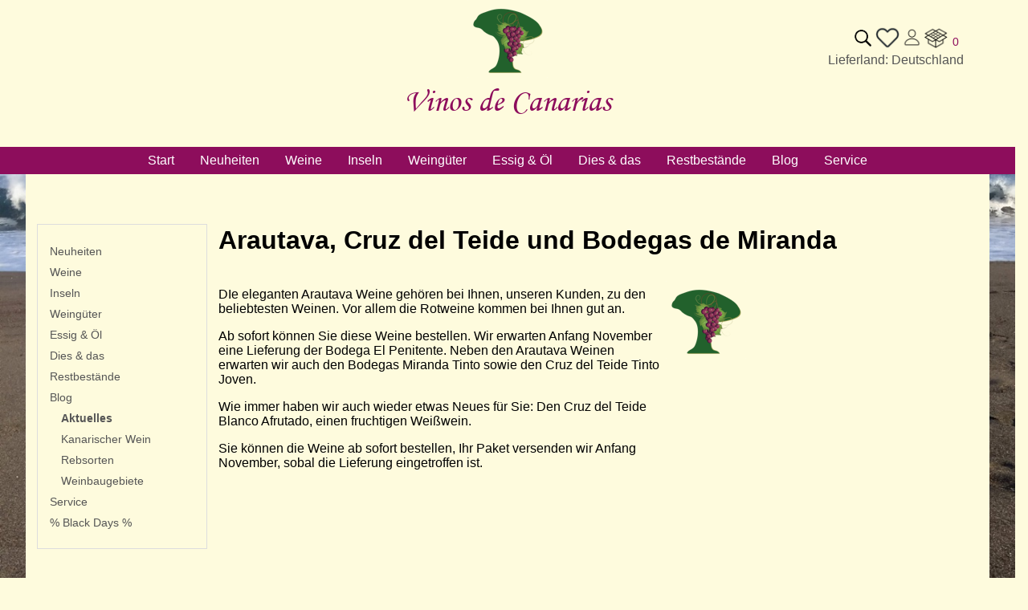

--- FILE ---
content_type: text/html; charset=UTF-8
request_url: https://www.vinos-canarias.de/blog/aktuelles/arautava-cruz-del-teide-und-bodegas-de-miranda.html
body_size: 3802
content:
<!DOCTYPE html>
<html lang="de-DE"
      itemscope="itemscope"
      itemtype="https://schema.org/WebPage">
<head>
  <meta charset="utf-8">
  <meta name="viewport" content="width=device-width, initial-scale=1, shrink-to-fit=no">
  <meta name="author" content="Nils Dudda IT">
  <meta name="robots" content="index,follow">
  <meta name="revisit-after" content="15 days">
  <meta name="keywords" content="">
  <meta name="description" content="">

  <meta property="og:url" content="https://www.vinos-canarias.de/">
  <meta property="og:type" content="website">
  <meta property="og:site_name" content="Vinos de Canarias">
  <meta property="og:title" content="Arautava, Cruz del Teide und Bodegas de Miranda | Vinos de Canarias">
  <meta property="og:description" content="">
  <meta property="og:image" content="/medien/layout/baum.png">

  <meta name="twitter:card" content="summary">
  <meta name="twitter:site" content="Vinos de Canarias">
  <meta name="twitter:title" content="Arautava, Cruz del Teide und Bodegas de Miranda | Vinos de Canarias">
  <meta name="twitter:description" content="">
  <meta name="twitter:image" content="/medien/layout/baum.png">

  <meta itemprop="copyrightHolder" content="Vinos de Canarias">
  <meta itemprop="copyrightYear" content="2024">
  <meta itemprop="isFamilyFriendly" content="false">
  <meta itemprop="image" content="/medien/layout/baum.png">

  <link rel="alternate" hreflang="de-DE" href="http://www.vinos-canarias.de">
  <link rel="alternate" hreflang="x-default" href="https://www.vinos-canarias.de">
  <link rel="alternate" hreflang="de-DE" href="https://www.vinos-canarias.de">

  <link rel="shortcut icon" href="/medien/layout/baum.png">
  <link rel="apple-touch-icon" sizes="180x180" href="/medien/layout/baum.png">
  <title itemprop="name">Arautava, Cruz del Teide und Bodegas de Miranda | Vinos de Canarias</title>
  <link rel="stylesheet" href="/styles/styles.css">

  <script type="text/javascript" src="/js/script.js" defer></script>
</head>

<body>
<div id="overlay" onclick="seitenweg();"></div>
<div id="oclinks"><div class="box">
  <ul>
        <li class="nav1"><a href="/neuheiten.html">Neuheiten</a></li>
        <li class="nav1"><a href="/weinarten.html">Weine</a></li>
        <li class="nav1"><a href="/inseln.html">Inseln</a></li>
        <li class="nav1"><a href="/bodegas.html">Weingüter</a></li>
        <li class="nav1"><a href="/essig-oel.html">Essig & Öl</a></li>
        <li class="nav1"><a href="/dies-das.html">Dies & das</a></li>
        <li class="nav1"><a href="/restbestaende.html">Restbestände</a></li>
        <li class="nav1"><a href="/blog.html">Blog</a></li>
        <li class="nav2 aktiv"><a href="/blog/aktuelles.html">Aktuelles</a></li>
        <li class="nav2"><a href="/blog/kanarischer-wein.html">Kanarischer Wein</a></li>
        <li class="nav2"><a href="/blog/rebsorten.html">Rebsorten</a></li>
        <li class="nav2"><a href="/blog/weinbaugebiete.html">Weinbaugebiete</a></li>
        <li class="nav1"><a href="/service.html">Service</a></li>
        <li class="nav1"><a href="/black-weekend.html">% Black Days %</a></li></ul>
</div></div>
<div id="ocrechts"><h1>Ihr Weinkarton</h1><p>Ihr Weinkarton ist leer.</p></div>
<div id="ocmitte"><div id="ocmittebox">
  <h3>Lieferland wählen</h3>
  <p>Bitte wählen Sie das Land aus, in welches wir Ihre Bestellung liefern dürfen.</p>
  <select name="oclland" id="oclland">
    <option value="0">Das gebe ich später an. Bis dahin sehe ich Preise für Deutschland.</option>
    <option value="2" selected>Deutschland</option><option value="23">Österreich</option><option value="18">Luxemburg</option><option value="26">Schweiz</option><option value="38">Bulgarien</option><option value="10">Griechenland</option><option value="14">Italien</option><option value="40">Kroatien</option><option value="29">Liechtenstein</option><option value="22">Norwegen</option><option value="24">Portugal</option><option value="35">Rum&auml;nien</option><option value="34">Slowakei</option><option value="44">Slowenien</option><option value="27">Spanien</option><option value="33">Tschechien</option><option value="31">Ungarn</option>
  </select>
  <button type="button" class="normal" onclick="setzeLieferland();" title="Speichern">Speichern</button>
  <h5>Warum fragen wir das?</h5>
  <p>Damit wir Ihnen in unserem Shop die für das Lieferland gültigen Preise anzeigen können.</p>
  <script>anLLWahl();</script>
</div></div>
<div id="ocsuche"><div id="ocsuchbox">
  <h3>Suche</h3>
  <form name="suche" action="/suche.html" method="POST">
    <div class="regfeld weg"><label for="nachname">Nichts eintragen</label><br /><input type="text" name="nachname" id="nachname" value="Nichts" autocomplete="off" /></div>
    <input type="text" name="suche" id="suche" value="" onkeyup="ajaxSuche(this.value,1);" />
    <button type="submit" class="normal" title="Suchen">Suchen</button>
    <div id="ocsuchergebnis"></div>
  </form>

</div></div>

<header>
  <div id="header-container">
    <div id="kopf-logo">
      <a href="/" title="Zur Startseite" id="kopf-logo-bild-link">
        <picture>
          <img src="/medien/layout/baum.png" alt="Logo Vinos de Canarias">
        </picture>
      </a><br/>
      <a href="/" title="Startseite" id="kopf-logo-text-link">Vinos de Canarias</a>
    </div>
    <div id="konto">
      <div id="konto_icons">
  <div id="artikelanzahl">0</div>
  <div id="wkicon"><img src="/medien/layout/weinkarton_leer.png" alt="Weinkarton" titel="Ihr Weinkarton" onclick="anausWeinkarton();" class="pointer" /></div>
  <div id="kontoicon"><img src="/medien/layout/gast.png" alt="" onclick="anaus('konto_menue');" class="pointer"/></div>
  <div id="mzicon"><a href="/konto/merkzettel.html" title="Zum Merkzettel"><img src="/medien/layout/aufdenmerkzettel.png" alt="Merkzettel" titel="Merkzettel" /></a></div>
  <div id="suchicon"><img src="/medien/layout/suche.png" alt="Suche" titel="Suche" onclick="anausSuche();" class="pointer"/></div>
</div>
<div id="lieferland"><a href="javascript:anLLWahl();">Lieferland: Deutschland</a></div>
<div id="konto_menue">
  <h3>Mein Konto</h3>
    <a class="button " href="/konto/login.html" title="Anmelden/Registrieren">Anmelden/Registrieren</a>
  <div id="schliessbutton"><img src="/medien/layout/schliessen.png" title="Menü schließen" onclick="anaus('konto_menue');" class="pointer" /></div>
</div>
    </div>
  </div>
  <div id="hauptmenue">
    <div id="navischalter">
  <img src="/medien/layout/menu.png" onclick="showOCMenu();">
</div>
<nav class="nav main-navigation-menu" itemscope="itemscope" itemtype="http://schema.org/SiteNavigationElement">
  <a href="/" itemprop="url" title="Start"><span itemprop="name" class="menueelement">Start</span></a><a href="/neuheiten.html" itemprop="url" title="Neuheiten"><span itemprop="name" class="menueelement">Neuheiten</span></a><a href="/weinarten.html" itemprop="url" title="Weine"><span itemprop="name" class="menueelement">Weine</span></a><a href="/inseln.html" itemprop="url" title="Inseln"><span itemprop="name" class="menueelement">Inseln</span></a><a href="/bodegas.html" itemprop="url" title="Weingüter"><span itemprop="name" class="menueelement">Weingüter</span></a><a href="/essig-oel.html" itemprop="url" title="Essig & Öl"><span itemprop="name" class="menueelement">Essig & Öl</span></a><a href="/dies-das.html" itemprop="url" title="Dies & das"><span itemprop="name" class="menueelement">Dies & das</span></a><a href="/restbestaende.html" itemprop="url" title="Restbestände"><span itemprop="name" class="menueelement">Restbestände</span></a><a href="/blog.html" itemprop="url" title="Blog"><span itemprop="name" class="menueelement">Blog</span></a><a href="/service.html" itemprop="url" title="Service"><span itemprop="name" class="menueelement">Service</span></a>
</nav>
  </div>
  <div id="black">
    
  </div>
  <div id="fehler"></div>
  <div id="meldung"></div>
</header>



<main>
  <!--div id="aktion"></div-->
  <div id="content-container">
    <div id="sidebar">
  <div class="box">
  <ul>
        <li class="nav1"><a href="/neuheiten.html">Neuheiten</a></li>
        <li class="nav1"><a href="/weinarten.html">Weine</a></li>
        <li class="nav1"><a href="/inseln.html">Inseln</a></li>
        <li class="nav1"><a href="/bodegas.html">Weingüter</a></li>
        <li class="nav1"><a href="/essig-oel.html">Essig & Öl</a></li>
        <li class="nav1"><a href="/dies-das.html">Dies & das</a></li>
        <li class="nav1"><a href="/restbestaende.html">Restbestände</a></li>
        <li class="nav1"><a href="/blog.html">Blog</a></li>
        <li class="nav2 aktiv"><a href="/blog/aktuelles.html">Aktuelles</a></li>
        <li class="nav2"><a href="/blog/kanarischer-wein.html">Kanarischer Wein</a></li>
        <li class="nav2"><a href="/blog/rebsorten.html">Rebsorten</a></li>
        <li class="nav2"><a href="/blog/weinbaugebiete.html">Weinbaugebiete</a></li>
        <li class="nav1"><a href="/service.html">Service</a></li>
        <li class="nav1"><a href="/black-weekend.html">% Black Days %</a></li></ul>
</div>
</div>  <div id="inhalt">
    <h1>Arautava, Cruz del Teide und Bodegas de Miranda</h1>
    <div id="blog-inhalt">
      <p>DIe eleganten Arautava Weine gehören bei Ihnen, unseren Kunden, zu den beliebtesten Weinen. Vor allem die Rotweine kommen bei Ihnen gut an.</p>
<p>Ab sofort können Sie diese Weine bestellen. Wir erwarten Anfang November eine Lieferung der Bodega El Penitente. Neben den Arautava Weinen erwarten wir auch den Bodegas Miranda Tinto sowie den Cruz del Teide Tinto Joven.</p>
<p>Wie immer haben wir auch wieder etwas Neues für Sie: Den Cruz del Teide Blanco Afrutado, einen fruchtigen Weißwein.</p>
<p>Sie können die Weine ab sofort bestellen, Ihr Paket versenden wir Anfang November, sobal die Lieferung eingetroffen ist.&nbsp;</p>
    </div>
    <div id="blog-bild">
      <img src="/medien/blog/Baum5742af0ee2df5.png" alt="Blog-Bild" />
    </div>
    <div class="clearer"></div>
  </div>

  </div>
</main>

<footer>
  <div id="servicemenue">
  <nav itemscope="itemscope" itemtype="http://schema.org/SiteNavigationElement">
    <a href="/service/agb.html" itemprop="url" title="AGB"><span itemprop="name" class="menueelement">AGB</span></a><a href="/service/versand.html" itemprop="url" title="Versand"><span itemprop="name" class="menueelement">Versand</span></a><a href="/service/zahlung.html" itemprop="url" title="Zahlung"><span itemprop="name" class="menueelement">Zahlung</span></a><a href="/service/widerruf.html" itemprop="url" title="Widerruf"><span itemprop="name" class="menueelement">Widerruf</span></a><a href="/service/kontakt.html" itemprop="url" title="Kontakt"><span itemprop="name" class="menueelement">Kontakt</span></a><a href="/service/datenschutz.html" itemprop="url" title="Datenschutz"><span itemprop="name" class="menueelement">Datenschutz</span></a><a href="/service/impressum.html" itemprop="url" title="Impressum"><span itemprop="name" class="menueelement">Impressum</span></a>
  </nav>
</div>
<div class="footer-container">
  <div id="weinguetermenue">
    <nav itemscope="itemscope" itemtype="http://schema.org/SiteNavigationElement">
      <a href="/bodegas/bodegas-arautava.html" itemprop="url" title="Bodegas Arautava"><span itemprop="name" class="menueelement"><img src="/medien/bodegas/bodega-arautava.png" title="Bodegas Arautava" alt="Bodegas Arautava" /></span></a><a href="/bodegas/coop.-cumbres-de-abona.html" itemprop="url" title="Cumbres de Abona"><span itemprop="name" class="menueelement"><img src="/medien/bodegas/bodega-cumbres-de-abona.png" title="Cumbres de Abona" alt="Cumbres de Abona" /></span></a><a href="/bodegas/bodega-tajinaste.html" itemprop="url" title="Bodega Tajinaste"><span itemprop="name" class="menueelement"><img src="/medien/bodegas/bodega-tajinaste.png" title="Bodega Tajinaste" alt="Bodega Tajinaste" /></span></a><a href="/bodegas/bodega-tafuriaste.html" itemprop="url" title="Bodega Tafuriaste"><span itemprop="name" class="menueelement"><img src="/medien/bodegas/bodega-tafuriaste.png" title="Bodega Tafuriaste" alt="Bodega Tafuriaste" /></span></a><a href="/bodegas/bodegas-ferrera.html" itemprop="url" title="Bodegas Ferrera"><span itemprop="name" class="menueelement"><img src="/medien/bodegas/bodega-ferrera.png" title="Bodegas Ferrera" alt="Bodegas Ferrera" /></span></a><a href="/bodegas/bodegas-insulares-tenerife.html" itemprop="url" title="Bodegas Insulares Tenerife"><span itemprop="name" class="menueelement"><img src="/medien/bodegas/bodega-insulares.png" title="Bodegas Insulares Tenerife" alt="Bodegas Insulares Tenerife" /></span></a><a href="/bodegas/vinarda.html" itemprop="url" title="Viñarda"><span itemprop="name" class="menueelement"><img src="/medien/bodegas/bodega-vinarda.png" title="Viñarda" alt="Viñarda" /></span></a><a href="/bodegas/bodegas-teneguia.html" itemprop="url" title="Bodegas Teneguía"><span itemprop="name" class="menueelement"><img src="/medien/bodegas/bodega-teneguia.png" title="Bodegas Teneguía" alt="Bodegas Teneguía" /></span></a><a href="/bodegas/bodega-reveron.html" itemprop="url" title="Bodega Reverón"><span itemprop="name" class="menueelement"><img src="/medien/bodegas/bodega-reveron.png" title="Bodega Reverón" alt="Bodega Reverón" /></span></a><a href="/bodegas/bodega-comarcal-valle-de-gueimar.html" itemprop="url" title="Bodega Comarcal Valle de Güímar"><span itemprop="name" class="menueelement"><img src="/medien/bodegas/brumas-de-ayosa.png" title="Bodega Comarcal Valle de Güímar" alt="Bodega Comarcal Valle de Güímar" /></span></a><a href="/bodegas/vega-de-yuco.html" itemprop="url" title="Vega de Yuco"><span itemprop="name" class="menueelement"><img src="/medien/bodegas/bodega-vega-de-yuco.png" title="Vega de Yuco" alt="Vega de Yuco" /></span></a><a href="/bodegas/loher.html" itemprop="url" title="LoHer"><span itemprop="name" class="menueelement"><img src="/medien/bodegas/bodega-loher.png" title="LoHer" alt="LoHer" /></span></a><a href="/bodegas/bodega-las-tirajanas.html" itemprop="url" title="Las Tirajanas"><span itemprop="name" class="menueelement"><img src="/medien/bodegas/bodega-las-tirajanas.png" title="Las Tirajanas" alt="Las Tirajanas" /></span></a><a href="/bodegas/bodega-la-geria.html" itemprop="url" title="Bodega La Geria"><span itemprop="name" class="menueelement"><img src="/medien/bodegas/bodega-la-geria.png" title="Bodega La Geria" alt="Bodega La Geria" /></span></a><a href="/bodegas/bodegas-el-sitio.html" itemprop="url" title="Bodegas El Sitio"><span itemprop="name" class="menueelement"><img src="/medien/bodegas/bodega-el-sitio.png" title="Bodegas El Sitio" alt="Bodegas El Sitio" /></span></a>
    </nav>
  </div>
  <div id="footer-copyright">
    <p>powered by SIS-Shop &copy; <a href="https://www.nilsdudda.de" target="_blank">Nils Dudda IT</a></p>
  </div>
</div>
</footer>
</body>
</html>

--- FILE ---
content_type: text/css
request_url: https://www.vinos-canarias.de/styles/styles.css
body_size: 15652
content:
* {
  margin: 0;
  padding: 0;
}

html {
  margin: 0;
  padding: 0;
  font-family: Verdana, Arial, Helvetica, sans-serif;
  background-color: #FEFBDD;
  height: 100%;
}

body {
  width: calc(100vw - 1em);
  height: 100%;
}

h1 {
  font-weight: bold;
  font-size: 2em;
  margin: 1em 0;
}

h2 {
  font-weight: bold;
  font-size: 1.2em;
  margin: 1em 0;
}

h4 {
  margin: 0;
}

h3, h5 {
  font-size: 0.9em;
}

ol {
  list-style: decimal inside;
}

table {
  width: 100%;
}

td {
  padding: 0.2em 2em 0 0;
}

ul {
  list-style: none;
  margin: 0;
  padding: 0;
}

li {
  margin: 10px 0;
}

a {
  text-decoration: none;
  color: #555;
}

a:hover {
  text-decoration: underline;
  color: #000;
}

p {
  padding: 0.5em 0;
}

input {
  line-height: 2;
}

#overlay {
  width: 100vw;
  height: 100vh;
  position: fixed;
  top: 0;
  left: 0;
  background-color: #666666;
  opacity: 0;
  display: none;
  z-index: 99;
  transition: opacity 1s;
}


header {
  width: calc(100vw - 1em);
}

#header-container {
  width: 100%;
  max-width: 1200px;
  margin: auto;
  position: relative;
}

#kopf-logo {
  width: 100%;
  text-align: center;
}

#kopf-logo-text-link {
  font-size: 2.5em;
  color: #8d0d5c;
  text-decoration: none;
  font-family: MTCORSIVA, sans-serif;
}

#konto {
  position: absolute;
  top: 2em;
  right: 2em;
}

#konto_icons {
  text-align: right;
}

#konto_icons div {
  float: right;
}

#konto img {
  width: 30px;
}

#konto_menue {
  position: relative;
  top: -2.5em;
  right: 0;
  background-color: #FEFBDD;
  border: 1px solid #ddd;
  padding: 2em;
  z-index: 10;
  display: none;
  width: 12em;
}

#konto_menue a {
  width: 80%;
  margin: 1em;
  display: block;
}

#konto_menue a.button {
  width: 100%;
  margin: 1em 0;
  display: block;
}


#konto_menue #schliessbutton {
  position: absolute;
  top: 1em;
  right: 1em;
}

#schliessbutton img {
  width: 70%;
}

#aktion img {
  width: 100%;
}

.blogbox {
  display: flex;
  flex-direction: column;
}

.bbueberschrift {
  flex: 0 0 10%;
}

.bbbild {
  flex: 0 0 40%;
}

.bbtext {
  flex: 0 0 50%;
}

.bestellzeile {
  width: calc(100% - 4em);
  display: flex;
}

.best_col1,
.best_col2,
.best_col3,
.best_col4 {
  border-top: 1px solid #ddd;
  flex: 0 0 25%;
  padding: 0.5em;
}

.tkopf {
  height: 2em;
  font-weight: bold;

}

.bestelldetails {
  display: none;
  border: 1px solid #8d0d5c;
  padding: 2em;
}

.artikeltabelle {

}

#artikelanzahl {
  /*background-color: #8d0d5c;*/
  width: 20px;
  height: 20px;
  margin-top: 10px;
  left: -10px;
  /*border: 1px solid #8d0d5c;*/
  border-radius: 12px;
  text-align: center;
  color: #8d0d5c;
  font-size: 0.9em;
  padding: 0.15em 0 0 0;
}

#hauptmenue {
  margin-top: 2em;
  width: calc(100vw - 2em);
  background-color: #8d0d5c;
  padding: 0.5em;
  text-align: center;
}

@media (min-width: 1000px) {
  #multiboxen {
    display: flex;
    flex-wrap: wrap;
    gap: 0.9em;
  }

  .multibox {
    border: 1px solid #ddd;
    padding: 1em;
    flex: 1 0 calc(50% - 4em);
  }

  #artikel-info {
    display: flex;
    flex-direction: row;
    gap: 1em;
  }

  #artikel-info-links,
  #artikel-info-rechts {
    flex: 0 0 45%;
    display: flex;
    flex-direction: column;
    gap: 1em;
  }

  #lastblog {
    height: 35em;
  }

  .blogbox {
    float: left;
    border: 1px solid #ddd;
    padding: 0.5em;
    flex: 0 1 30%;
    height: 30em;
  }

  #artikel-container {
    max-width: 1200px;
    display: flex;
    gap: 1em;
  }

  #loginregister {
    display: flex;
    gap: 2em;
    padding: 2em;
  }

  #loginregisterlinks {
    display: flex;
    flex-direction: column;
    flex: 0 1 50%;
    gap: 2em;
  }

  #hauptmenue a {
    padding: 0 1em;
    color: #fff;
  }

  #oclinks {
    display: none;
  }

  #navischalter {
    display: none;
  }
}

@media (max-width: 999px) {
  #kopf-logo {
    text-align: left;
  }

  h1 {
    font-size: 1.6em;
  }

  .multibox {
    border: 1px solid #ddd;
    padding: 1em;
    width: 85%;
    margin-bottom: 1em;
  }

  .best_col2 {
    display: none;
  }

  .bestelldetails {
    width: 60%;
  }

  #artikel-info {
    display: flex;
    flex-direction: column;
    gap: 1em;
  }

  #artikel-info-links,
  #artikel-info-rechts {
    flex: 0 0 45%;
    display: flex;
    flex-direction: column;
    gap: 1em;
  }

  #startcontainer h1 {
    line-height: 1em;
    height: 3em;
  }

  #bildershow {
    height: 10em;
  }

  #lastblog {
    flex-direction: column;
    height: 85em;
  }


  .blogbox {
    border: 1px solid #ddd;
    padding: 0.5em;
    flex: 0 1 calc(100vw - 4em);
    height: 25em;
  }


  #loginregister {
    padding: 0;
  }

  #loginregister .regfeld {
    width: 90%;
  }

  #loginregister div {
    margin-bottom: 2em;
  }

  #hauptmenue,
  #servicemenue {
    width: calc(100vw - 1em);
  }

  #hauptmenue nav,
  #servicemenue nav,
  #vorteile {
    display: none;
  }

  #navischalter img {
    height: 1.5em;
  }

  #inhalt {
    padding: 2em 1em !important;
  }

  #oclinks {
    width: 200px;
    max-width: 70vw;
    position: fixed;
    left: -500px;
    padding: 1em;
    height: 100vh;
    background: #FEFBDD;
    border: 1px solid #8d0d5c;
    transition: right 1s;
    z-index: 100;
  }

  #sidebar {
    display: none;
  }
}

#ocrechts {
  width: 400px;
  max-width: 70vw;
  position: fixed;
  top: 0px;
  right: -500px;
  padding: 1em;
  height: 100vh;
  background: #FEFBDD;
  border: 1px solid #8d0d5c;
  transition: right 1s;
  z-index: 100;
}

#ocwarenkorb {
  width: 100%;
  table-layout:fixed;
  font-size: 0.9em;
}

.ocwkartikel,
.ocwkloesch {
  float: left;
  margin-top: 1em;
}

.ocwkartikel {
  width: 85%;
}

.ocwkpreis {
  text-align: right;
  vertical-align: top;
}

.ocwkloesch {
  padding: 0.2em 1em;
}

.ocwkloesch img {
}

#ocwksumme {
  width: 60%;
  text-align: right;
  font-weight: bold;
  padding: 1em 3em 1em;
}

#ocmitte,
#ocsuche {
  width: 100vw;
  height: 100vh;
  position: fixed;
  top: 0;
  left: 0;
  display: none;
  z-index: 100;
}

#ocmittebox,
#ocsuchbox {
  width: 50vw;
  height: 40vh;
  position: fixed;
  margin-left: -25vw;
  top: 10vh;
  left: 50vw;
  background-color: #fff;
  padding: 2em;
  box-shadow: 1em 1em 1em #000;
  font-size: 0.9em;
}

#oclland {
  font-size: 0.9em;
}


main {
  width: calc(100vw - 1em);
  min-height: 100vh;
  background: url("/medien/layout/hintergrund.jpg") no-repeat fixed;
  background-size: cover;
}

#content-container {
  width: 100%;
  max-width: 1200px;
  margin: auto;
  background-color: #FEFBDD;
  display: flex;
  gap: 1em;
  min-height: 100vh;
}

#aktion {
  width: 100%;
  max-width: 1200px;
  margin: auto;
  background-color: #009933;
  height: 4em;
  text-align: center;
  color: #fff;
  padding: 1em 0;
}

#inhalt {
  padding: 2em 2em 2em 0;
  flex: auto;
  position: relative;
}

#sidebar {
  flex: 0 0 20%;
  padding-top: 3em;
}

#sidebar .box {
  margin: 1em;
  padding: 1em;
  border: 1px solid #ddd;
  font-size: 0.9em;
}

#loginform,
#vorteile,
#registerform {
  padding: 2em;
  border: 1px solid #ddd;
}

#loginform label,
#loginform input[type=text],
#loginform input[type=password] {
  width: calc(100% - 2em);
  font-size: 0.9em;
  padding: 0 0.4em;
  height: 2em;
}

#naehrwerttabelle {
  max-width: 40em;
}

#naehrwerttabelle td {
  vertical-align: top;
}


input[type='radio'],
input[type='checkbox'] {
  box-sizing: border-box;
  appearance: none;
  background: white;
  outline: 1px solid #8d0d5c;
  border: 2px solid white;
  width: 12px;
  height: 12px;
  margin-right: 1em;
}

input[type='radio']:checked,
input[type='checkbox']:checked {
  background: #8d0d5c;
}

#loginform {
  /*flex: 0 0 45%*/
}

#pwvergessen {
  margin: 1em 0;
}

#vorteile {

}

#vorteile li {
  list-style: "\2713\00A0";
  list-style-position: inside;
}

#vorteile li::marker {
  color: green;
}

#registerform {
  flex: 0 1 50%;
}

#regfelder select {
  font-size: 0.9em;
}

.regfeld{
  width: calc(50% - 1em);
  float: left;
  padding: 1em 0;
}

.regzeile,
.loginzeile {
  clear: both;
  width: calc(100% - 2em);
  padding: 1em 1em 1em 0;
}

#regfelder input[type=text],
#regfelder input[type=password],
#regfelder input[type=date] {
  width: calc(100% - 2em);
  font-size: 0.9em;
  padding: 0 0.4em;
  height: 2em;
}

#checkout {
  width: 100%;
}

#lieferadresse,
#ocmittebox {
  display: none;
}

.select-wrapper {
  width: 100%;
}

select {
  appearance: none;
  width: calc(100% - 1em);
  height: 2.2em;
  background: #fff;
  color: #000;
  padding: 0 0.5em;
  border: 1px solid #dddddd;
  border-radius: 0;
}

#vollebreite {
  padding: 2em;
  flex: 1 0 90%;
}

#bezahlseite {
  width: 100%;
  padding: 2em;
}

#bezahlseite h1 {
  text-align: center;
}


#warenkorb table {
  width: 100%;
}

.wkartikel td {
  border-bottom: 1px solid #8d0d5c;
}

.wkartikel td {
  padding: 1em 1em 1em 0;
}

.wkposanzahl,
.wkpospreis,
.wkposwert {
  width: 12%;
}

.wkposloes,
.wkposbild {
  width:5%;
}

.wkposanzahl input {
  width: 100%;
  text-align: right;
  font-size: 1em;
  padding-right: 0.5em;
}

.wkpospreis,
.wkposwert {
  text-align: right;
}

.wkposbild img {
  width: 100%;
}

.wkposanzahl {
  text-align: center;
}

#wksumme {
  width: calc(100% - 2em);
  text-align: right;
  padding: 1em;
  font-weight: bold;
}

#wkmwst {
  width: calc(100% - 2em);
  text-align: right;
  padding: 0 1em;
}

#wkbuttons .button {
  width: calc(100% - 2em);
  margin: 1em 0;
}

#wkmeldung {
  color: red;
}

#adressboxen {
  width: 100%;
  display: flex;
  gap: 2em;
  flex-wrap: wrap;
}


.nav1 {

}

.nav2 {
  padding-left: 1em;
}

.nav3 {
  padding-left: 2em;
}

.nav4 {
  padding-left: 3em;
}

.aktiv {
  font-weight: bold;
}

footer {
  width: calc(100vw - 1em);
  text-align: center;
}

.footer-container {
  width: 100%;
  max-width: 1024px;
  margin: 0 auto;
}

.footer-container img {
  width: 18%;
  margin: 0 1%;
}

#bedingungen,
#hinweis,
#weinkarton,
#zahlung {
  border: 1px solid #ddd;
  padding: 1em;
  width: calc(100% - 1.8em);
  margin: 2em 0;
}

#zahlarten {
  display: flex;
  flex-direction: column;
}

.zahlart label {
  flex: 0 0 95%;
}

.zahlart img {
  height: 3em;
}

.zainput {
  margin-top: 1em;
  flex: 0 0 5%;
}

.zahlart {
  clear: both;
  font-size: 0.9em;
  margin-bottom: 1em;
  flex: 0 0 8em;
  display: flex;
  flex-direction: row;
}

#servicemenue {
  margin-bottom: 2em;
  width: calc(100vw - 2em);
  background-color: #8d0d5c;
  padding: 0.5em;
  text-align: center;
}

#servicemenue a {
  color: #fff;
}

#servicemenue span {
  padding: 0 1.5%;
}

#footer-copyright {
  font-size: 0.8em;
  padding: 1em;
  border-top: 1px solid #ddd;
}

#fehler,
#meldung,
#black {
  width: calc(100vw - 1em);
  color: #FFFFFF;
  line-height: 3em;
}

#fehler p,
#meldung p,
#black p {
  text-align: center;
  padding: 0;
}

#meldung {
  background-color: #009933;
}

#fehler {
  background-color: #FF0000;
}

#black {
  background-color: #000000;
}

#black a {
  color: #FFFFFF;
}

button,
.button {
  width: calc(100% - 1em);
  background-color: #8d0d5c;
  text-align: center;
  color: #FFF;
  padding: 0.5em;
  margin: 1em 0;
  display: block;
  border: 0;
  cursor: pointer;
  font-size: 1em;
}

.voll {
  width: 100%;
}

.blass {
  background-color: #aaa;
}

.kategorie-beschreibung {
  line-height: 1.3em;
  margin-bottom: 2em;
}

.kategorie-produktliste {
  display: flex;
  flex-wrap: wrap;
  gap: 0.9em;
}

.artikel-box,
.artikel-leerbox {
  flex: 1 0 290px;
  display: block;
}

.artikel-leerbox {
  border: 1px solid #FEFBDD;
}

.artikel-box {
  border: 1px solid #ddd;
  position: relative;
}

.artikel-box-bild {
  text-align: center;
  height: 12em;
  padding: 1em;
}

.artikel-box-bild img {
  height: 100%;
}

.artikel-box-titel {
  font-size: 1.3em;
  font-weight: bold;
  padding: 0 1em;
  text-align: center;
  height: 4em;
}

.artikel-box-beschreibung {
  height: 10em;
  padding: 0 1em;
  font-size: 0.9em;
}

.artikel-box-preis {
  height: 5em;
  padding: 0 1em;
  width: 90%;
  text-align: right;
}

.artikel-box-aktion {
  height: 7em;
  padding: 0 1em;
}

.artikel-box-aktion input,
#artikel-warenkorb input {
  width: 20%;
  float: left;
  height: 35px;
  margin-right: 0.5em;
  text-align: center;
  font-size: 1em;
}

.artikel-box-aktion a,
#artikel-warenkorb a {
  width: 65%;
  float: left;
  margin: 0;
}

.artikel-preis {
  font-size: 1.3em;
  font-weight: bold;
  color: #8d0d5c;
  text-align: right;
}

.artikel-streichpreis {
  color: red;
  text-decoration: line-through;
}

.artikel-rabatt {
  color: red;
}

.artikel-sonderpreis {
  font-size: 1.3em;
  color: red;
  font-weight: bold;
}

.artikel-preisinfo {
  font-size: 0.8em;
}

#artikel-bild {
  position: relative;
}

.artikel-box-merkzettel {
  position: absolute;
  top: 5em;
  right: 5em;
}

#artikel-container {
  width: 100%;
  margin: auto;
  background-color: #FEFBDD;
}

#artikel-bodega {

}

#artikel-produktbild {
  width: 100%;
  text-align: center;
}

#artikel-kurzbeschreibung {
  flex: 0 0 10%;
  padding: 1em 0;
}

#artikel-daten {
  flex: 0 0 10%;
  padding: 1em 0;
  border-top: 1px solid #ddd;
  font-size: 0.9em;

}

#artikel-aktion {
  flex: 0 0 10%;
  padding: 1em;
  width: 100%;
}

#artikel-preis {
  padding: 1em 0;
  width: 100%;
  text-align: right;
  flex: 0 0 10%;
}

#artikel-beschreibung,
#artikel-naehrwerte,
#artikel-paarung,
#artikel-temperatur,
#benachrichtigung {
  padding: 1em 0;
}

#artikel-naehrwerte {
  font-size: 0.9em;
  flex: 0 0 10%;

}

#benachrichtigung {
  font-size: 0.9em;
}

#benachrichtigung a {

}

#benachrichtigung input {
  height: 2em;
  width: 80%;
}

#benachrichtigung .button {
  width: 80%;
  margin: 1em 0;
  padding: 0.5em 0;
  border: 1px solid #8d0d5c;
}

#blog-inhalt {
  float: left;
  width: 60%;
}

#blog-bild img {
  max-width: 100%;
}

#zzglv {
  text-align: right;
  padding: 0 9em 0 0;
  font-size: 0.9em;
}

#startcontainer {
  padding: 2em;
  flex: 0 1 calc(100vw - 4em);
  height: 100%;
}

#lastblog {
  position: relative;
  display: flex;
  gap: 2em;
}

.blogbox img {
  max-width: 100%;
}

.blogbox h3 {
  height: 4em;
}

#bildershow {
  height: 25em;
}

#gallery {
  position: relative;
  top: 0;
  left: 0;
  width: 100%;
  margin: 0;
}

#gallery figure {
  position: absolute;
  top: 0;
  left: 0;
  margin: 0;
  animation: wechseln 50s infinite;
}

#gallery figure img {
  width: 100%;
}

@keyframes wechseln {
  0% {opacity: 0;}
  10% {opacity: 1;}
  20% {opacity: 0;}
  100% {opacity: 0;}
}

#gallery figure:nth-of-type(2) {
  animation-delay: 5s;
  opacity: 0;
}

#gallery figure:nth-of-type(3) {
  animation-delay: 10s;
  opacity: 0;
}

#gallery figure:nth-of-type(4) {
  animation-delay: 15s;
  opacity: 0;
}

#gallery figure:nth-of-type(5) {
  animation-delay: 20s;
  opacity: 0;
}

#gallery figure:nth-of-type(6) {
  animation-delay: 25s;
  opacity: 0;
}

#gallery figure:nth-of-type(7) {
  animation-delay: 30s;
  opacity: 0;
}

#gallery figure:nth-of-type(8) {
  animation-delay: 35s;
  opacity: 0;
}

#gallery figure:nth-of-type(9) {
  animation-delay: 40s;
  opacity: 0;
}

#gallery figure:nth-of-type(10) {
  animation-delay: 45s;
  opacity: 0;
}

.lieferbar {
  color: green;
  text-align: right;
}

.baldverfuegbar {
  color: orange;
  text-align: right;
}

.ausverkauft {
  color: red;
  text-align: right;
}

.rest {
  font-size: 0.9em;
  color: red;
  display: block;
  clear: both;
}


.flinks {
  float: left;
}

.frechts {
  float: right;
}

.zweispalten {
	width: 45%;
	display: block;
}

.weg {
  display: none;
}

.clearer {
  clear: both;
}

.pointer {
  cursor: pointer;
}

@font-face {
  font-family: 'MTCORSIVA';
  src:  url('/medien/fonts/mtcorsva_2.ttf') format('truetype'),
  url('/medien/fonts/mtcorsva_2-webfont.woff2') format('woff2'),
  url('/medien/fonts/mtcorsva_2-webfont.woff') format('woff');
  font-style: normal;
  font-weight: normal
}

--- FILE ---
content_type: application/javascript
request_url: https://www.vinos-canarias.de/js/script.js
body_size: 7070
content:
function hideOCMenu() {
  const WEITE = parseInt(document.getElementById('oclinks').style.width);
  document.getElementById('oclinks').style.left = "-500px";
  aus('overlay');

}

function showOCMenu() {
  document.getElementById('oclinks').style.left = "0px";
  an('overlay');
}

function inDenWk(ID) {
  let ANZAHL = 1;
  if (document.getElementById('anzahl'+ID)) {
    ANZAHL = parseInt(document.getElementById('anzahl'+ID).value);
  }
  wkaenderung('addCart', ID, ANZAHL);
}

function ausDemWk(ID) {
  wkaenderung('delCart', ID);
}

function aktualisiereWk(ID) {
  if (document.getElementById('wk'+ID)) {
    let ANZ = document.getElementById('wk'+ID).value;
    window.location.href='?i='+ID+'&a='+ANZ;
  }
}

function loescheAusWk(ID) {
  if (document.getElementById('wk'+ID)) {
    window.location.href='?i='+ID+'&a=0';
  }
}

function setRegisterForm(ID, CHECKED) {
  if (ID == 'regkonto' && CHECKED) {
    //passwortfeld anzeigen
  } else if (ID == 'reggast' && CHECKED) {
    //passwortfeld ausblenden
  }
}

function schalteAdresse () {
  let rland = document.getElementById('land');
  let adrschalter = document.getElementById('ladresse');
  if (rland.options[rland.selectedIndex].innerText.indexOf('keine Lieferung') > 0) {
    an('lieferadresse');
    adrschalter.checked = true;
  } else {
    if (adrschalter.checked == true) {
      an('lieferadresse');
    } else {
      aus('lieferadresse');
    }
  }
}

function schaltePw () {
  let konto1 = document.getElementById('konto1').checked;
  let konto0 = document.getElementById('konto0').checked;
  if (konto0) {
    aus('pwfelder');
  } else {
    an('pwfelder');
  }
}

function wkaenderung(T,I,A) {
  let xmlhttp = new XMLHttpRequest();
  xmlhttp.onreadystatechange = function () {
    if (xmlhttp.readyState == 4 && xmlhttp.status == 200) {
      const resp = JSON.parse(xmlhttp.responseText);
      if (resp.fehler && resp.fehler.length > 0) {
        alert(resp.fehler);
      } else {
        document.getElementById('ocrechts').innerHTML = resp.warenkorb;
        document.getElementById('artikelanzahl').innerHTML = resp.artikelanzahl;
        anWeinkarton();
      }
    }
  }
  xmlhttp.open("GET", '/ajax.php?t='+T+'&a='+I+'&z='+A, true);
  xmlhttp.send();
}

function merken(P) {
  let A = 'x';
  if (document.getElementById('mz' + P)) {
    if (document.getElementById('mz' + P).src.substr(-20) == 'aufdenmerkzettel.png') {
      A = 'm';
    } else if (document.getElementById('mz' + P).src.substr(-20) == 'aufdemmerkzettel.png') {
      A = 'n';
    }
  }
  let xmlhttp = new XMLHttpRequest();
  xmlhttp.onreadystatechange = function () {
    if (xmlhttp.readyState == 4 && xmlhttp.status == 200) {
      const resp = JSON.parse(xmlhttp.responseText);
      if (resp.fehler && resp.fehler.length > 0) {
        alert(resp.fehler);
      } else {
        document.getElementById('mz'+P).src = resp.bild;
      }
    }
  }
  xmlhttp.open("GET", '/ajax.php?t=mz&a='+P+'&z='+A, true);
  xmlhttp.send();
}

function benachrichtigung(P) {
  let A = document.getElementById('mailadresse').value;
  let xmlhttp = new XMLHttpRequest();
  xmlhttp.onreadystatechange = function () {
    if (xmlhttp.readyState == 4 && xmlhttp.status == 200) {
      const resp = JSON.parse(xmlhttp.responseText);
      if (resp.fehler && resp.fehler.length > 0) {
        alert(resp.fehler);
      } else {
        document.getElementById('benach-box').innerText = resp.antwort;
      }
    }
  }
  xmlhttp.open("GET", '/ajax.php?t=ben&p='+P+'&a='+A, true);
  xmlhttp.send();

}

function setzeLieferland() {
  let xmlhttp = new XMLHttpRequest();
  xmlhttp.onreadystatechange = function () {
    if (xmlhttp.readyState == 4 && xmlhttp.status == 200) {
      const resp = JSON.parse(xmlhttp.responseText);
      if (resp.fehler && resp.fehler.length > 0) {
        alert(resp.fehler);
      } else {
        ausLLWahl();
        window.location.reload();
      }
    }
  }
  let ll = document.getElementById('oclland').options[document.getElementById('oclland').selectedIndex].value;
  xmlhttp.open("GET", '/ajax.php?t=ll&ll='+ll, true);
  xmlhttp.send();
}

function anLLWahl() {
  anOverlay();
  document.getElementById("ocmitte").style.display = "block";
  document.getElementById("ocmittebox").style.display = "block";
}

function ausLLWahl() {
  document.getElementById('ocmittebox').style.display = "none";
  document.getElementById('ocmitte').style.display = "none";
  ausOverlay();
}

function ajaxSuche(BEGRIFF,ZIEL) {
  if (BEGRIFF.length > 3) {
    let ZF = 'suchergebnis';
    if (ZIEL == 1) {
      ZF = 'ocsuchergebnis';
    }
    document.getElementById(ZF).innerHTML = '<img src="/medien/layout/loading.gif" alt="Bitte warten" />';
    let xmlhttp = new XMLHttpRequest();
    xmlhttp.onreadystatechange = function () {
      if (xmlhttp.readyState == 4 && xmlhttp.status == 200) {
        const resp = JSON.parse(xmlhttp.responseText);
        if (resp.fehler && resp.fehler.length > 0) {
          alert(resp.fehler);
        } else {
          document.getElementById(ZF).innerHTML = resp.suchergebnis;
        }
      }
    }
    xmlhttp.open("GET", '/ajax.php?t=suche&s=' + BEGRIFF, true);
    xmlhttp.send();
  }
}

function anausSuche() {
  if (document.getElementById("ocsuche").style.display == "block") {
    ausSuche();
  } else {
    anSuche();
  }
}

function anSuche() {
  anOverlay();
  document.getElementById("ocsuche").style.display = "block";
  document.getElementById("ocsuchbox").style.display = "block";
}

function ausSuche() {
  document.getElementById('ocsuchbox').style.display = "none";
  document.getElementById('ocsuche').style.display = "none";
  ausOverlay();
}


function anausWeinkarton() {
  if (document.getElementById('ocrechts').style.right != '0px') {
    anWeinkarton();
  } else {
    ausWeinkarton();
  }
}

function anOverlay() {
  document.getElementById('overlay').style.display = 'block';
  document.getElementById('overlay').style.opacity = "0.7";
}

function ausOverlay() {
  document.getElementById('overlay').style.opacity = "0";
  document.getElementById('overlay').style.display = 'none';
}

function anWeinkarton() {
  anOverlay();
  document.getElementById('ocrechts').style.right = '0px';
}

function ausWeinkarton() {
  document.getElementById('ocrechts').style.right = '-500px';
  ausOverlay();
}

function seitenweg() {
  aus('overlay');
  document.getElementById('ocrechts').style.right = '-500px';
  document.getElementById('oclinks').style.left = '-500px';
}

function anaus(DIV) {
  if (document.getElementById(DIV)) {
    if (document.getElementById(DIV).style.display == 'block') {
      aus(DIV);
    } else {
      an(DIV);
    }
  }
}

function an(DIV) {
  if (document.getElementById(DIV)) {
    document.getElementById(DIV).style.display = 'block';
  }
}

function aus(DIV) {
  if (document.getElementById(DIV)) {
    document.getElementById(DIV).style.display = 'none';
  }
}
